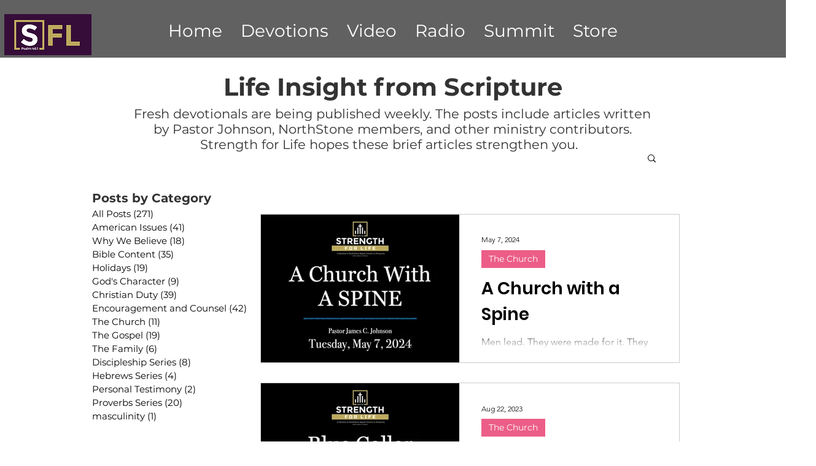

--- FILE ---
content_type: text/html; charset=utf-8
request_url: https://www.google.com/recaptcha/api2/aframe
body_size: 269
content:
<!DOCTYPE HTML><html><head><meta http-equiv="content-type" content="text/html; charset=UTF-8"></head><body><script nonce="6ExZOq3BGnYm44SEuvBk9g">/** Anti-fraud and anti-abuse applications only. See google.com/recaptcha */ try{var clients={'sodar':'https://pagead2.googlesyndication.com/pagead/sodar?'};window.addEventListener("message",function(a){try{if(a.source===window.parent){var b=JSON.parse(a.data);var c=clients[b['id']];if(c){var d=document.createElement('img');d.src=c+b['params']+'&rc='+(localStorage.getItem("rc::a")?sessionStorage.getItem("rc::b"):"");window.document.body.appendChild(d);sessionStorage.setItem("rc::e",parseInt(sessionStorage.getItem("rc::e")||0)+1);localStorage.setItem("rc::h",'1769476561418');}}}catch(b){}});window.parent.postMessage("_grecaptcha_ready", "*");}catch(b){}</script></body></html>